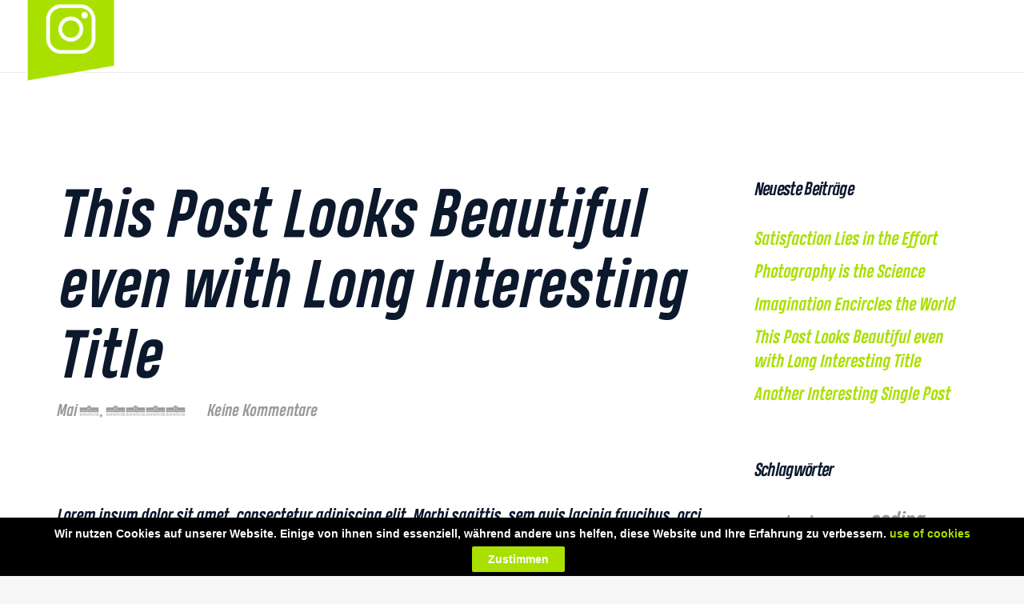

--- FILE ---
content_type: text/css
request_url: https://dlt-sportsgroup.com/wp-content/uploads/useanyfont/uaf.css?ver=1764315839
body_size: 517
content:
				@font-face {
					font-family: 'heading';
					src: url('/wp-content/uploads/useanyfont/1055Heading.woff2') format('woff2'),
						url('/wp-content/uploads/useanyfont/1055Heading.woff') format('woff');
					  font-display: auto;
				}

				.heading{font-family: 'heading' !important;}

						h1, h2, h3, h5, h6, .entry-title, body.single-post .entry-title, body.page .entry-title, body.category .entry-title, .widget-title, .site-title, .site-description, body, p, blockquote, li, strong, b, em, .menu-header-menu-container li a, .menu-header-menu-container li span, #menu-header-menu li a, #menu-header-menu li span{
					font-family: 'heading' !important;
				}
		